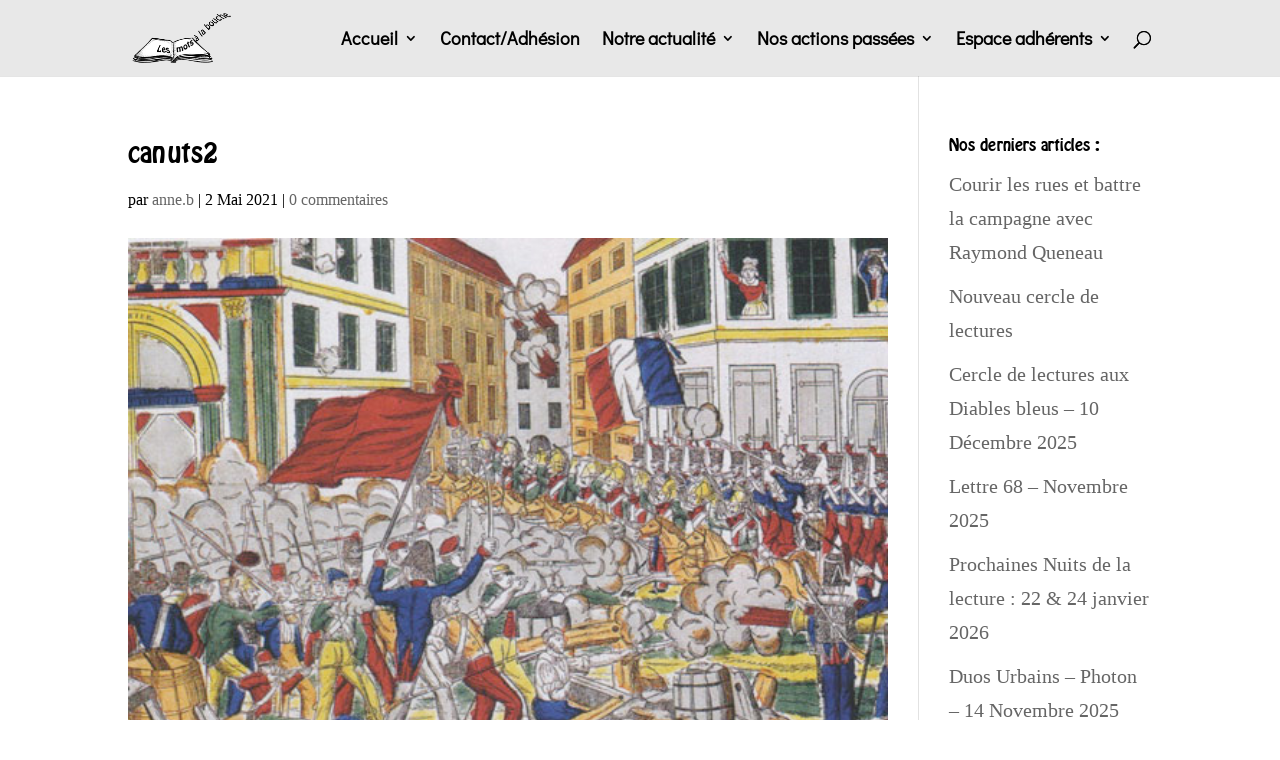

--- FILE ---
content_type: text/html; charset=UTF-8
request_url: https://lesmotsalabouche.com/canuts2/
body_size: 11077
content:
<!DOCTYPE html> <!--[if IE 6]><html id="ie6" lang="fr-FR" prefix="og: https://ogp.me/ns#"> <![endif]--> <!--[if IE 7]><html id="ie7" lang="fr-FR" prefix="og: https://ogp.me/ns#"> <![endif]--> <!--[if IE 8]><html id="ie8" lang="fr-FR" prefix="og: https://ogp.me/ns#"> <![endif]--> <!--[if !(IE 6) | !(IE 7) | !(IE 8)  ]><!--><html lang="fr-FR" prefix="og: https://ogp.me/ns#"> <!--<![endif]--><head><meta charset="UTF-8" /><meta http-equiv="X-UA-Compatible" content="IE=edge"><link rel="pingback" href="https://lesmotsalabouche.com/xmlrpc.php" /> <!--[if lt IE 9]> <script src="https://lesmotsalabouche.com/wp-content/themes/Divi/js/html5.js" type="text/javascript"></script> <![endif]--> <script type="text/javascript">document.documentElement.className = 'js';</script> <link rel="preconnect" href="https://fonts.gstatic.com" crossorigin /><style id="et-divi-userfonts">@font-face { font-family: "Hobo"; font-display: swap;  src: url("http://lesmotsalabouche.com/wp-content/uploads/et-fonts/hobo.ttf") format("truetype"); }</style><link media="all" href="https://lesmotsalabouche.com/wp-content/cache/autoptimize/css/autoptimize_5f0d95585baf0b9b6629a8700f5531fa.css" rel="stylesheet"><title>canuts2 - Les Mots à la Bouche</title><meta name="robots" content="follow, index, max-snippet:-1, max-video-preview:-1, max-image-preview:large"/><link rel="canonical" href="https://lesmotsalabouche.com/canuts2/" /><meta property="og:locale" content="fr_FR" /><meta property="og:type" content="article" /><meta property="og:title" content="canuts2 - Les Mots à la Bouche" /><meta property="og:url" content="https://lesmotsalabouche.com/canuts2/" /><meta property="og:site_name" content="Les Mots à la Bouche" /><meta property="article:publisher" content="https://www.facebook.com/lesmotsalabouche06/?hc_ref=ARRFrHQZ4x5SJSpFMIkTfvYxPva16QCnV5wTev4DaKmdIsKME6aXPGsZoNWPe2UPtfg" /><meta property="og:image" content="https://lesmotsalabouche.com/wp-content/uploads/2021/05/canuts2.jpg" /><meta property="og:image:secure_url" content="https://lesmotsalabouche.com/wp-content/uploads/2021/05/canuts2.jpg" /><meta property="og:image:width" content="528" /><meta property="og:image:height" content="350" /><meta property="og:image:alt" content="canuts2" /><meta property="og:image:type" content="image/jpeg" /><meta name="twitter:card" content="summary_large_image" /><meta name="twitter:title" content="canuts2 - Les Mots à la Bouche" /><meta name="twitter:image" content="https://lesmotsalabouche.com/wp-content/uploads/2021/05/canuts2.jpg" /><link href='https://fonts.gstatic.com' crossorigin='anonymous' rel='preconnect' /><link rel="alternate" type="application/rss+xml" title="Les Mots à la Bouche &raquo; Flux" href="https://lesmotsalabouche.com/feed/" /><link rel="alternate" type="application/rss+xml" title="Les Mots à la Bouche &raquo; Flux des commentaires" href="https://lesmotsalabouche.com/comments/feed/" /><link rel="alternate" type="application/rss+xml" title="Les Mots à la Bouche &raquo; canuts2 Flux des commentaires" href="https://lesmotsalabouche.com/feed/?attachment_id=12571" /><link rel="alternate" title="oEmbed (JSON)" type="application/json+oembed" href="https://lesmotsalabouche.com/wp-json/oembed/1.0/embed?url=https%3A%2F%2Flesmotsalabouche.com%2Fcanuts2%2F" /><link rel="alternate" title="oEmbed (XML)" type="text/xml+oembed" href="https://lesmotsalabouche.com/wp-json/oembed/1.0/embed?url=https%3A%2F%2Flesmotsalabouche.com%2Fcanuts2%2F&#038;format=xml" /><meta content="Divi Enfant par WP Marmite v.1.0" name="generator"/> <script type="text/javascript" src="https://lesmotsalabouche.com/wp-includes/js/jquery/jquery.min.js?ver=3.7.1" id="jquery-core-js"></script> <script type="text/javascript" src="https://lesmotsalabouche.com/wp-includes/js/jquery/jquery-migrate.min.js?ver=3.4.1" id="jquery-migrate-js"></script> <script type="text/javascript" src="https://lesmotsalabouche.com/wp-content/plugins/ultimate-member/assets/js/um-gdpr.min.js?ver=2.11.1" id="um-gdpr-js"></script> <link rel="https://api.w.org/" href="https://lesmotsalabouche.com/wp-json/" /><link rel="alternate" title="JSON" type="application/json" href="https://lesmotsalabouche.com/wp-json/wp/v2/media/12571" /><link rel="EditURI" type="application/rsd+xml" title="RSD" href="https://lesmotsalabouche.com/xmlrpc.php?rsd" /><meta name="generator" content="WordPress 6.9" /><link rel='shortlink' href='https://lesmotsalabouche.com/?p=12571' /><meta name="viewport" content="width=device-width, initial-scale=1.0, maximum-scale=1.0, user-scalable=0" /><noscript><style>.lazyload[data-src]{display:none !important;}</style></noscript><script>(function($) {
$(window).on('load resize', function() {
$('.et_fullscreen_slider').each(function() {
et_fullscreen_slider($(this));
});
});
function et_fullscreen_slider(et_slider) {
var et_viewport_width = $(window).width(),
et_viewport_height = $(window).height(),
et_slider_height = $(et_slider).find('.et_pb_slider_container_inner').innerHeight(),
$admin_bar = $('#wpadminbar'),
$main_header = $('#main-header'),
$top_header = $('#top-header');
$(et_slider).height('auto');
if ($admin_bar.length) {
var et_viewport_height = et_viewport_height - $admin_bar.height();
}
if ($top_header.length) {
var et_viewport_height = et_viewport_height - $top_header.height();
}
if (!$('.et_transparent_nav').length) {
var et_viewport_height = et_viewport_height - $main_header.height();
}
if (et_viewport_height > et_slider_height) {
$(et_slider).height(et_viewport_height);
}
}
})(jQuery);</script>  <script async src="https://www.googletagmanager.com/gtag/js?id=UA-115019622-1"></script> <script>window.dataLayer = window.dataLayer || [];
  function gtag(){dataLayer.push(arguments);}
  gtag('js', new Date());

  gtag('config', 'UA-115019622-1');</script> <link rel="icon" href="https://lesmotsalabouche.com/wp-content/uploads/2019/06/cropped-favicon-lesmotsalabouche-32x32.jpg" sizes="32x32" /><link rel="icon" href="https://lesmotsalabouche.com/wp-content/uploads/2019/06/cropped-favicon-lesmotsalabouche-192x192.jpg" sizes="192x192" /><link rel="apple-touch-icon" href="https://lesmotsalabouche.com/wp-content/uploads/2019/06/cropped-favicon-lesmotsalabouche-180x180.jpg" /><meta name="msapplication-TileImage" content="https://lesmotsalabouche.com/wp-content/uploads/2019/06/cropped-favicon-lesmotsalabouche-270x270.jpg" /></head><body class="attachment wp-singular attachment-template-default single single-attachment postid-12571 attachmentid-12571 attachment-jpeg wp-theme-Divi wp-child-theme-Divi-1518419265-via-wpmarmite et_pb_button_helper_class et_fixed_nav et_show_nav et_primary_nav_dropdown_animation_fade et_secondary_nav_dropdown_animation_fade et_header_style_left et_pb_footer_columns3 et_cover_background et_pb_gutter osx et_pb_gutters2 et_smooth_scroll et_right_sidebar et_divi_theme et-db"><div id="page-container"><header id="main-header" data-height-onload="62"><div class="container clearfix et_menu_container"><div class="logo_container"> <span class="logo_helper"></span> <a href="https://lesmotsalabouche.com/"> <img src="[data-uri]" alt="Les Mots à la Bouche" id="logo" data-height-percentage="67" data-src="http://lesmotsalabouche.com/wp-content/uploads/2018/03/logo-lesmotsalabouche.png" decoding="async" class="lazyload" /><noscript><img src="http://lesmotsalabouche.com/wp-content/uploads/2018/03/logo-lesmotsalabouche.png" alt="Les Mots à la Bouche" id="logo" data-height-percentage="67" data-eio="l" /></noscript> </a></div><div id="et-top-navigation" data-height="62" data-fixed-height="58"><nav id="top-menu-nav"><ul id="top-menu" class="nav"><li id="menu-item-84" class="menu-item menu-item-type-post_type menu-item-object-page menu-item-home menu-item-has-children menu-item-84"><a href="https://lesmotsalabouche.com/">Accueil</a><ul class="sub-menu"><li id="menu-item-19991" class="menu-item menu-item-type-post_type menu-item-object-page menu-item-19991"><a href="https://lesmotsalabouche.com/a-propos/">Qui sommes-nous ?</a></li><li id="menu-item-19993" class="menu-item menu-item-type-custom menu-item-object-custom menu-item-home menu-item-19993"><a href="http://lesmotsalabouche.com/#partenaires">Nos partenaires</a></li></ul></li><li id="menu-item-20000" class="menu-item menu-item-type-post_type menu-item-object-page menu-item-20000"><a href="https://lesmotsalabouche.com/contact/">Contact/Adhésion</a></li><li id="menu-item-19994" class="menu-item menu-item-type-custom menu-item-object-custom menu-item-has-children menu-item-19994"><a href="#">Notre actualité</a><ul class="sub-menu"><li id="menu-item-19973" class="menu-item menu-item-type-post_type menu-item-object-page menu-item-19973"><a href="https://lesmotsalabouche.com/lectures-sceniques-prevues/">Lectures scéniques prévues</a></li><li id="menu-item-18914" class="menu-item menu-item-type-post_type menu-item-object-page menu-item-18914"><a href="https://lesmotsalabouche.com/les-cercles-de-lectures-prevus/">Cercles de lectures prévus</a></li><li id="menu-item-19995" class="menu-item menu-item-type-post_type menu-item-object-page menu-item-19995"><a href="https://lesmotsalabouche.com/on-parle-de-nous/">On parle de nous</a></li></ul></li><li id="menu-item-19996" class="menu-item menu-item-type-custom menu-item-object-custom menu-item-has-children menu-item-19996"><a href="#">Nos actions passées</a><ul class="sub-menu"><li id="menu-item-20092" class="menu-item menu-item-type-post_type menu-item-object-page menu-item-20092"><a href="https://lesmotsalabouche.com/lectures-sceniques-passees/">Lectures scéniques passées</a></li><li id="menu-item-20104" class="menu-item menu-item-type-post_type menu-item-object-page menu-item-20104"><a href="https://lesmotsalabouche.com/cercles-de-lectures-passes/">Cercles de lectures passés</a></li><li id="menu-item-9182" class="menu-item menu-item-type-post_type menu-item-object-page menu-item-9182"><a href="https://lesmotsalabouche.com/portfolio/">Portfolio</a></li><li id="menu-item-19998" class="menu-item menu-item-type-post_type menu-item-object-page menu-item-19998"><a href="https://lesmotsalabouche.com/archives/">Archives des lettres</a></li></ul></li><li id="menu-item-5701" class="menu-item menu-item-type-custom menu-item-object-custom menu-item-has-children menu-item-5701"><a>Espace adhérents</a><ul class="sub-menu"><li id="menu-item-5353" class="menu-item menu-item-type-post_type menu-item-object-page menu-item-5353"><a href="https://lesmotsalabouche.com/salon-de-lectures/">Salon de lectures @ voix haute</a></li><li id="menu-item-6320" class="menu-item menu-item-type-post_type menu-item-object-page menu-item-6320"><a href="https://lesmotsalabouche.com/salon-de-lectures-seules/">Salon de lectures @ voix basse</a></li><li id="menu-item-11459" class="menu-item menu-item-type-post_type menu-item-object-page menu-item-11459"><a href="https://lesmotsalabouche.com/salon-de-musiques/">Musiques &#038; Vidéos</a></li><li id="menu-item-149" class="menu-item menu-item-type-post_type menu-item-object-page menu-item-149"><a href="https://lesmotsalabouche.com/lectures-passees/">Lectures passées</a></li><li id="menu-item-12343" class="menu-item menu-item-type-post_type menu-item-object-page menu-item-12343"><a href="https://lesmotsalabouche.com/ecrits-de-la-commune/">Ecrits sur la Commune</a></li></ul></li></ul></nav><div id="et_top_search"> <span id="et_search_icon"></span></div><div id="et_mobile_nav_menu"><div class="mobile_nav closed"> <span class="select_page">Sélectionner une page</span> <span class="mobile_menu_bar mobile_menu_bar_toggle"></span></div></div></div></div><div class="et_search_outer"><div class="container et_search_form_container"><form role="search" method="get" class="et-search-form" action="https://lesmotsalabouche.com/"> <input type="search" class="et-search-field" placeholder="Rechercher &hellip;" value="" name="s" title="Rechercher:" /></form> <span class="et_close_search_field"></span></div></div></header><div id="et-main-area"><div id="main-content"><div class="container"><div id="content-area" class="clearfix"><div id="left-area"><article id="post-12571" class="et_pb_post post-12571 attachment type-attachment status-inherit hentry"><div class="et_post_meta_wrapper"><h1 class="entry-title">canuts2</h1><p class="post-meta"> par <span class="author vcard"><a href="https://lesmotsalabouche.com/author/anne-b/" title="Articles de anne.b" rel="author">anne.b</a></span> | <span class="published">2 Mai 2021</span> | <span class="comments-number"><a href="https://lesmotsalabouche.com/canuts2/#respond">0 commentaires</a></span></p><noscript><img src="https://lesmotsalabouche.com/wp-content/uploads/2021/05/canuts2.jpg" alt="" class="" width="1080" height="675" srcset="https://lesmotsalabouche.com/wp-content/uploads/2021/05/canuts2.jpg 1080w, https://lesmotsalabouche.com/wp-content/uploads/2021/05/canuts2-480x318.jpg 480w" sizes="(min-width: 0px) and (max-width: 480px) 480px, (min-width: 481px) 1080px, 100vw" /></noscript><img src='data:image/svg+xml,%3Csvg%20xmlns=%22http://www.w3.org/2000/svg%22%20viewBox=%220%200%201080%20675%22%3E%3C/svg%3E' data-src="https://lesmotsalabouche.com/wp-content/uploads/2021/05/canuts2.jpg" alt="" class="lazyload " width="1080" height="675" data-srcset="https://lesmotsalabouche.com/wp-content/uploads/2021/05/canuts2.jpg 1080w, https://lesmotsalabouche.com/wp-content/uploads/2021/05/canuts2-480x318.jpg 480w" data-sizes="(min-width: 0px) and (max-width: 480px) 480px, (min-width: 481px) 1080px, 100vw" /></div><div class="entry-content"><p class="attachment"><a href='https://lesmotsalabouche.com/wp-content/uploads/2021/05/canuts2.jpg'><noscript><img decoding="async" width="300" height="199" src="https://lesmotsalabouche.com/wp-content/uploads/2021/05/canuts2-300x199.jpg" class="attachment-medium size-medium" alt="" /></noscript><img decoding="async" width="300" height="199" src='data:image/svg+xml,%3Csvg%20xmlns=%22http://www.w3.org/2000/svg%22%20viewBox=%220%200%20300%20199%22%3E%3C/svg%3E' data-src="https://lesmotsalabouche.com/wp-content/uploads/2021/05/canuts2-300x199.jpg" class="lazyload attachment-medium size-medium" alt="" /></a></p></div><div class="et_post_meta_wrapper"><section id="comment-wrap"><div id="comment-section" class="nocomments"></div><div id="respond" class="comment-respond"><h3 id="reply-title" class="comment-reply-title"><span>Poster le commentaire</span> <small><a rel="nofollow" id="cancel-comment-reply-link" href="/canuts2/#respond" style="display:none;">Annuler la réponse</a></small></h3><p class="must-log-in">Vous devez <a href="https://lesmotsalabouche.com/wp-login.php?redirect_to=https%3A%2F%2Flesmotsalabouche.com%2Fcanuts2%2F">vous connecter</a> pour publier un commentaire.</p></div></section></div></article></div><div id="sidebar"><div id="recent-posts-3" class="et_pb_widget widget_recent_entries"><h4 class="widgettitle">Nos derniers articles :</h4><ul><li> <a href="https://lesmotsalabouche.com/courir-les-rues-et-battre-la-campagne-avec-raymond-queneau/">Courir les rues et battre la campagne avec Raymond Queneau</a></li><li> <a href="https://lesmotsalabouche.com/nouveau-cercle-de-lectures/">Nouveau cercle de lectures</a></li><li> <a href="https://lesmotsalabouche.com/cercle-de-lectures-aux-diables-bleus-10-decembre-2025/">Cercle de lectures aux Diables bleus &#8211; 10 Décembre 2025</a></li><li> <a href="https://lesmotsalabouche.com/lettre-68-novembre-2025/">Lettre 68 &#8211; Novembre 2025</a></li><li> <a href="https://lesmotsalabouche.com/prochaines-nuits-de-la-lecture-22-24-janvier-2026/">Prochaines Nuits de la lecture :  22 &amp; 24 janvier 2026</a></li><li> <a href="https://lesmotsalabouche.com/duos-urbains-photon-14-novembre-2025-2/">Duos Urbains &#8211; Photon &#8211;  14 Novembre 2025</a></li><li> <a href="https://lesmotsalabouche.com/le-bonheur-est-dans-le-prevert-17-octobre-2025/">Le bonheur est dans le Pré…vert ! &#8211; 17 octobre 2025</a></li></ul></div><div id="block-7" class="et_pb_widget widget_block"><hr class="wp-block-separator has-alpha-channel-opacity"/></div><div id="block-14" class="et_pb_widget widget_block"><h3 class="wp-block-heading has-text-color has-link-color wp-elements-9589057b73ce78f7bdf16102ccb76eeb" style="color:#d06f2a">Rechercher par date :</h3></div><div id="block-13" class="et_pb_widget widget_block widget_calendar"><div class="wp-block-calendar"><table id="wp-calendar" class="wp-calendar-table"><caption>janvier 2026</caption><thead><tr><th scope="col" aria-label="lundi">L</th><th scope="col" aria-label="mardi">M</th><th scope="col" aria-label="mercredi">M</th><th scope="col" aria-label="jeudi">J</th><th scope="col" aria-label="vendredi">V</th><th scope="col" aria-label="samedi">S</th><th scope="col" aria-label="dimanche">D</th></tr></thead><tbody><tr><td colspan="3" class="pad">&nbsp;</td><td>1</td><td>2</td><td>3</td><td>4</td></tr><tr><td>5</td><td>6</td><td>7</td><td><a href="https://lesmotsalabouche.com/2026/01/08/" aria-label="Publications publiées sur 8 January 2026">8</a></td><td>9</td><td>10</td><td>11</td></tr><tr><td>12</td><td>13</td><td>14</td><td id="today">15</td><td>16</td><td>17</td><td>18</td></tr><tr><td>19</td><td>20</td><td>21</td><td>22</td><td>23</td><td>24</td><td>25</td></tr><tr><td>26</td><td>27</td><td>28</td><td>29</td><td>30</td><td>31</td><td class="pad" colspan="1">&nbsp;</td></tr></tbody></table><nav aria-label="Mois précédents et suivants" class="wp-calendar-nav"> <span class="wp-calendar-nav-prev"><a href="https://lesmotsalabouche.com/2025/12/">&laquo; Déc</a></span> <span class="pad">&nbsp;</span> <span class="wp-calendar-nav-next">&nbsp;</span></nav></div></div><div id="block-11" class="et_pb_widget widget_block"><hr class="wp-block-separator has-alpha-channel-opacity"/></div><div id="block-12" class="et_pb_widget widget_block"><h3 class="wp-block-heading has-text-color has-link-color wp-elements-1b35f1d29aeecb7ce2519158aba275dd" style="color:#d06f2a">Rechercher par auteur :</h3></div><div id="block-9" class="et_pb_widget widget_block"><p><form action="" method="post" class="searchandfilter"><div><ul><li><select  name='ofpost_tag' id='ofpost_tag' class='postform'><option value='0' selected='selected'>Toutes les étiquettes</option><option class="level-0" value="234">Alexievitch S.</option><option class="level-0" value="56">Arfi E.</option><option class="level-0" value="126">Asso Amis de la Commune</option><option class="level-0" value="128">asso Paris révolutionnaire</option><option class="level-0" value="127">Audin M.</option><option class="level-0" value="108">Autissier I.</option><option class="level-0" value="37">Baudelaire Ch.</option><option class="level-0" value="33">Beaucarne J.</option><option class="level-0" value="193">Benzine R.</option><option class="level-0" value="107">Bey M.</option><option class="level-0" value="50">Blake W.</option><option class="level-0" value="153">Blanqui A.</option><option class="level-0" value="92">Bober R.</option><option class="level-0" value="189">Bobin C.</option><option class="level-0" value="91">Bourgeyx C.</option><option class="level-0" value="174">Brouillard E.</option><option class="level-0" value="134">Bruant A.</option><option class="level-0" value="61">Bukowski Ch.</option><option class="level-0" value="224">Camus A.</option><option class="level-0" value="205">Canat de Chizy V.</option><option class="level-0" value="39">Capek K.</option><option class="level-0" value="236">Carême M.</option><option class="level-0" value="156">Cassar JJ</option><option class="level-0" value="34">Cavafis C.</option><option class="level-0" value="52">Cendrars B.</option><option class="level-0" value="223">Chabaud F.</option><option class="level-0" value="124">Chabrol JP</option><option class="level-0" value="197">Chahdortt Djavann</option><option class="level-0" value="145">Choury M.</option><option class="level-0" value="41">Clément J.B.</option><option class="level-0" value="68">Colette</option><option class="level-0" value="137">Courbet G.</option><option class="level-0" value="187">Cuppy W.</option><option class="level-0" value="204">D&#039;Ormesson J.</option><option class="level-0" value="65">Darwich M.</option><option class="level-0" value="178">de Beauvoir S.</option><option class="level-0" value="208">de Maistre X.</option><option class="level-0" value="194">de Vigan D</option><option class="level-0" value="207">Delbo Ch.</option><option class="level-0" value="35">Delerm P.</option><option class="level-0" value="47">Demey L.</option><option class="level-0" value="57">Desbiolles M.</option><option class="level-0" value="123">Desbordes-Valmore M.</option><option class="level-0" value="58">Despentes V.</option><option class="level-0" value="36">Drillon J.</option><option class="level-0" value="164">Dubois J.P.</option><option class="level-0" value="42">Dupont P.</option><option class="level-0" value="186">Ernaux A.</option><option class="level-0" value="119">Ernest Pignon E.</option><option class="level-0" value="59">Eschyle</option><option class="level-0" value="180">Faugeras D.</option><option class="level-0" value="212">Faye G.</option><option class="level-0" value="27">Fombelle T.</option><option class="level-0" value="200">Fossette D.</option><option class="level-0" value="157">Fregni R.</option><option class="level-0" value="60">Gailly C.</option><option class="level-0" value="199">Garakani G.</option><option class="level-0" value="238">Gautier Th.</option><option class="level-0" value="122">Gérard R.</option><option class="level-0" value="102">Giacometti A.</option><option class="level-0" value="30">Giono J.</option><option class="level-0" value="84">Glück L.</option><option class="level-0" value="43">Goby V.</option><option class="level-0" value="147">Gougaud H.</option><option class="level-0" value="232">Grumberg JC.</option><option class="level-0" value="203">Halimi G.</option><option class="level-0" value="32">Harari Y.N.</option><option class="level-0" value="64">Hikmet N.</option><option class="level-0" value="155">Hudson S.</option><option class="level-0" value="95">Hugo V.</option><option class="level-0" value="69">Hundertwasser F.</option><option class="level-0" value="222">Jaurès J.</option><option class="level-0" value="135">Jouy J.</option><option class="level-0" value="88">Juliet C.</option><option class="level-0" value="146">Kerbaul E.</option><option class="level-0" value="87">Laâbi A.</option><option class="level-0" value="106">Lafon MH</option><option class="level-0" value="38">Le Clezio J.M.G.</option><option class="level-0" value="140">Lefebvre H.</option><option class="level-0" value="129">Les mots a la bouche</option><option class="level-0" value="190">Les Mots à la bouche</option><option class="level-0" value="29">Mac-Nab M.</option><option class="level-0" value="67">Machado A.</option><option class="level-0" value="163">Mamac</option><option class="level-0" value="40">Manganelli G.</option><option class="level-0" value="83">Mansfield K.</option><option class="level-0" value="131">Marie C.</option><option class="level-0" value="99">Maris B.</option><option class="level-0" value="192">Maupassant G.</option><option class="level-0" value="86">Mauvignier L.</option><option class="level-0" value="201">MBougar Sarr M.</option><option class="level-0" value="46">Michaux H.</option><option class="level-0" value="117">Michel L.</option><option class="level-0" value="103">Miller H.</option><option class="level-0" value="198">Minoui D.</option><option class="level-0" value="231">Minoui D.; Faye G.</option><option class="level-0" value="149">Montehus</option><option class="level-0" value="48">Neruda P.</option><option class="level-0" value="121">Noailles A.</option><option class="level-0" value="154">Nobili N.</option><option class="level-0" value="215">nuit de la lecture</option><option class="level-0" value="209">Ollivier B.</option><option class="level-0" value="31">Orléans Ch.</option><option class="level-0" value="218">Parvin Pevjak</option><option class="level-0" value="90">Pavloff F.</option><option class="level-0" value="132">Payen A.</option><option class="level-0" value="73">Péju P.</option><option class="level-0" value="89">Pennac D.</option><option class="level-0" value="183">Pol A.</option><option class="level-0" value="148">Pottier E.</option><option class="level-0" value="206">Pouy J-B</option><option class="level-0" value="185">Proust M.</option><option class="level-0" value="219">Qaderi H.</option><option class="level-0" value="51">Queneau R.</option><option class="level-0" value="176">Renard J.</option><option class="level-0" value="136">Rimbaud A.</option><option class="level-0" value="44">Ritsos Y.</option><option class="level-0" value="62">Robespierre M.</option><option class="level-0" value="53">Rouanet M.</option><option class="level-0" value="158">Salvayre L.</option><option class="level-0" value="237">Scarron P.</option><option class="level-0" value="240">Schlesser T.</option><option class="level-0" value="93">Sedar Senghor L.</option><option class="level-0" value="49">Sepulveda L.</option><option class="level-0" value="54">Serres M.</option><option class="level-0" value="55">Slaoui N.</option><option class="level-0" value="239">Solal M.</option><option class="level-0" value="210">Stevenson R.L.</option><option class="level-0" value="104">Sthers A.</option><option class="level-0" value="235">Sukegawa D.</option><option class="level-0" value="118">Süskind P.</option><option class="level-0" value="96">Sylvestre A.</option><option class="level-0" value="159">Thorel Ch.</option><option class="level-0" value="191">Tirolien G.</option><option class="level-0" value="133">Vallès J.</option><option class="level-0" value="63">Vasca J.</option><option class="level-0" value="161">Verdier F.</option><option class="level-0" value="45">Vernet J.</option><option class="level-0" value="179">Vian B.</option><option class="level-0" value="170">West Don</option><option class="level-0" value="105">Winckler M.</option><option class="level-0" value="172">Yourcenar M.</option><option class="level-0" value="221">Zenatti V.</option><option class="level-0" value="151">Zeniter A.</option><option class="level-0" value="141">Zola E.</option> </select> <input type="hidden" name="ofpost_tag_operator" value="and" /></li><li><input type="hidden" id="_searchandfilter_nonce" name="_searchandfilter_nonce" value="f890f119b5" /><input type="hidden" name="_wp_http_referer" value="/canuts2/" /><input type="hidden" name="ofsubmitted" value="1"><input type="submit" value="Chercher"></li></ul></div></form></p></div></div></div></div></div> <span class="et_pb_scroll_top et-pb-icon"></span><footer id="main-footer"><div id="footer-bottom"><div class="container clearfix"><ul class="et-social-icons"></ul><div id="footer-info">Les Mots à la Bouche - 06 70 37 72 73 - <a href="mailto:lesmotsalabouche06@gmail.com" target="_blank" rel="noopener">lesmotsalabouche06@gmail.com</a></div></div></div></footer></div></div><div id="um_upload_single" style="display:none;"></div><div id="um_view_photo" style="display:none;"> <a href="javascript:void(0);" data-action="um_remove_modal" class="um-modal-close" aria-label="Fermer la fenêtre modale de l’image"> <i class="um-faicon-times"></i> </a><div class="um-modal-body photo"><div class="um-modal-photo"></div></div></div> <script type="speculationrules">{"prefetch":[{"source":"document","where":{"and":[{"href_matches":"/*"},{"not":{"href_matches":["/wp-*.php","/wp-admin/*","/wp-content/uploads/*","/wp-content/*","/wp-content/plugins/*","/wp-content/themes/Divi-1518419265-via-wpmarmite/*","/wp-content/themes/Divi/*","/*\\?(.+)"]}},{"not":{"selector_matches":"a[rel~=\"nofollow\"]"}},{"not":{"selector_matches":".no-prefetch, .no-prefetch a"}}]},"eagerness":"conservative"}]}</script> <noscript><style>.lazyload{display:none;}</style></noscript><script data-noptimize="1">window.lazySizesConfig=window.lazySizesConfig||{};window.lazySizesConfig.loadMode=1;</script><script async data-noptimize="1" src='https://lesmotsalabouche.com/wp-content/plugins/autoptimize/classes/external/js/lazysizes.min.js?ao_version=3.1.14'></script><script type="text/javascript" id="eio-lazy-load-js-before">var eio_lazy_vars = {"exactdn_domain":"","skip_autoscale":0,"bg_min_dpr":1.1,"threshold":0,"use_dpr":1};
//# sourceURL=eio-lazy-load-js-before</script> <script type="text/javascript" src="https://lesmotsalabouche.com/wp-content/plugins/ewww-image-optimizer/includes/lazysizes.min.js?ver=831" id="eio-lazy-load-js" async="async" data-wp-strategy="async"></script> <script type="text/javascript" src="https://lesmotsalabouche.com/wp-content/plugins/dg-divi-carousel/scripts/swiper.min.js?ver=3.0.0" id="swipe-script-js"></script> <script type="text/javascript" src="https://lesmotsalabouche.com/wp-includes/js/comment-reply.min.js?ver=6.9" id="comment-reply-js" async="async" data-wp-strategy="async" fetchpriority="low"></script> <script type="text/javascript" id="divi-custom-script-js-extra">var DIVI = {"item_count":"%d Item","items_count":"%d Items"};
var et_builder_utils_params = {"condition":{"diviTheme":true,"extraTheme":false},"scrollLocations":["app","top"],"builderScrollLocations":{"desktop":"app","tablet":"app","phone":"app"},"onloadScrollLocation":"app","builderType":"fe"};
var et_frontend_scripts = {"builderCssContainerPrefix":"#et-boc","builderCssLayoutPrefix":"#et-boc .et-l"};
var et_pb_custom = {"ajaxurl":"https://lesmotsalabouche.com/wp-admin/admin-ajax.php","images_uri":"https://lesmotsalabouche.com/wp-content/themes/Divi/images","builder_images_uri":"https://lesmotsalabouche.com/wp-content/themes/Divi/includes/builder/images","et_frontend_nonce":"fe8ec17384","subscription_failed":"Veuillez v\u00e9rifier les champs ci-dessous pour vous assurer que vous avez entr\u00e9 les informations correctes.","et_ab_log_nonce":"4005e41b59","fill_message":"S'il vous pla\u00eet, remplissez les champs suivants:","contact_error_message":"Veuillez corriger les erreurs suivantes :","invalid":"E-mail non valide","captcha":"Captcha","prev":"Pr\u00e9c\u00e9dent","previous":"Pr\u00e9c\u00e9dente","next":"Prochaine","wrong_captcha":"Vous avez entr\u00e9 le mauvais num\u00e9ro dans le captcha.","wrong_checkbox":"Case \u00e0 cocher","ignore_waypoints":"no","is_divi_theme_used":"1","widget_search_selector":".widget_search","ab_tests":[],"is_ab_testing_active":"","page_id":"12571","unique_test_id":"","ab_bounce_rate":"5","is_cache_plugin_active":"yes","is_shortcode_tracking":"","tinymce_uri":"https://lesmotsalabouche.com/wp-content/themes/Divi/includes/builder/frontend-builder/assets/vendors","accent_color":"#e27100","waypoints_options":[]};
var et_pb_box_shadow_elements = [];
//# sourceURL=divi-custom-script-js-extra</script> <script type="text/javascript" src="https://lesmotsalabouche.com/wp-content/themes/Divi/js/scripts.min.js?ver=4.27.5" id="divi-custom-script-js"></script> <script type="text/javascript" src="https://lesmotsalabouche.com/wp-content/themes/Divi/js/smoothscroll.js?ver=4.27.5" id="smoothscroll-js"></script> <script type="text/javascript" src="https://lesmotsalabouche.com/wp-content/themes/Divi/includes/builder/feature/dynamic-assets/assets/js/jquery.fitvids.js?ver=4.27.5" id="fitvids-js"></script> <script type="text/javascript" src="https://lesmotsalabouche.com/wp-content/plugins/dg-divi-carousel/scripts/frontend-bundle.min.js?ver=3.0.0" id="divi-carousel-frontend-bundle-js"></script> <script type="text/javascript" id="et-builder-cpt-modules-wrapper-js-extra">var et_modules_wrapper = {"builderCssContainerPrefix":"#et-boc","builderCssLayoutPrefix":"#et-boc .et-l"};
//# sourceURL=et-builder-cpt-modules-wrapper-js-extra</script> <script type="text/javascript" src="https://lesmotsalabouche.com/wp-content/themes/Divi/includes/builder/scripts/cpt-modules-wrapper.js?ver=4.27.5" id="et-builder-cpt-modules-wrapper-js"></script> <script type="text/javascript" src="https://lesmotsalabouche.com/wp-content/themes/Divi/core/admin/js/common.js?ver=4.27.5" id="et-core-common-js"></script> <script type="text/javascript" src="https://lesmotsalabouche.com/wp-includes/js/underscore.min.js?ver=1.13.7" id="underscore-js"></script> <script type="text/javascript" id="wp-util-js-extra">var _wpUtilSettings = {"ajax":{"url":"/wp-admin/admin-ajax.php"}};
//# sourceURL=wp-util-js-extra</script> <script type="text/javascript" src="https://lesmotsalabouche.com/wp-includes/js/wp-util.min.js?ver=6.9" id="wp-util-js"></script> <script type="text/javascript" src="https://lesmotsalabouche.com/wp-includes/js/dist/hooks.min.js?ver=dd5603f07f9220ed27f1" id="wp-hooks-js"></script> <script type="text/javascript" src="https://lesmotsalabouche.com/wp-includes/js/dist/i18n.min.js?ver=c26c3dc7bed366793375" id="wp-i18n-js"></script> <script type="text/javascript" id="wp-i18n-js-after">wp.i18n.setLocaleData( { 'text direction\u0004ltr': [ 'ltr' ] } );
//# sourceURL=wp-i18n-js-after</script> <script type="text/javascript" src="https://lesmotsalabouche.com/wp-content/plugins/ultimate-member/assets/libs/tipsy/tipsy.min.js?ver=1.0.0a" id="um_tipsy-js"></script> <script type="text/javascript" src="https://lesmotsalabouche.com/wp-content/plugins/ultimate-member/assets/libs/um-confirm/um-confirm.min.js?ver=1.0" id="um_confirm-js"></script> <script type="text/javascript" src="https://lesmotsalabouche.com/wp-content/plugins/ultimate-member/assets/libs/pickadate/picker.min.js?ver=3.6.2" id="um_datetime-js"></script> <script type="text/javascript" src="https://lesmotsalabouche.com/wp-content/plugins/ultimate-member/assets/libs/pickadate/picker.date.min.js?ver=3.6.2" id="um_datetime_date-js"></script> <script type="text/javascript" src="https://lesmotsalabouche.com/wp-content/plugins/ultimate-member/assets/libs/pickadate/picker.time.min.js?ver=3.6.2" id="um_datetime_time-js"></script> <script type="text/javascript" src="https://lesmotsalabouche.com/wp-content/plugins/ultimate-member/assets/libs/pickadate/translations/fr_FR.min.js?ver=3.6.2" id="um_datetime_locale-js"></script> <script type="text/javascript" id="um_common-js-extra">var um_common_variables = {"locale":"fr_FR"};
var um_common_variables = {"locale":"fr_FR"};
//# sourceURL=um_common-js-extra</script> <script type="text/javascript" src="https://lesmotsalabouche.com/wp-content/plugins/ultimate-member/assets/js/common.min.js?ver=2.11.1" id="um_common-js"></script> <script type="text/javascript" src="https://lesmotsalabouche.com/wp-content/plugins/ultimate-member/assets/libs/cropper/cropper.min.js?ver=1.6.1" id="um_crop-js"></script> <script type="text/javascript" id="um_frontend_common-js-extra">var um_frontend_common_variables = [];
//# sourceURL=um_frontend_common-js-extra</script> <script type="text/javascript" src="https://lesmotsalabouche.com/wp-content/plugins/ultimate-member/assets/js/common-frontend.min.js?ver=2.11.1" id="um_frontend_common-js"></script> <script type="text/javascript" src="https://lesmotsalabouche.com/wp-content/plugins/ultimate-member/assets/js/um-modal.min.js?ver=2.11.1" id="um_modal-js"></script> <script type="text/javascript" src="https://lesmotsalabouche.com/wp-content/plugins/ultimate-member/assets/libs/jquery-form/jquery-form.min.js?ver=2.11.1" id="um_jquery_form-js"></script> <script type="text/javascript" src="https://lesmotsalabouche.com/wp-content/plugins/ultimate-member/assets/libs/fileupload/fileupload.js?ver=2.11.1" id="um_fileupload-js"></script> <script type="text/javascript" src="https://lesmotsalabouche.com/wp-content/plugins/ultimate-member/assets/js/um-functions.min.js?ver=2.11.1" id="um_functions-js"></script> <script type="text/javascript" src="https://lesmotsalabouche.com/wp-content/plugins/ultimate-member/assets/js/um-responsive.min.js?ver=2.11.1" id="um_responsive-js"></script> <script type="text/javascript" src="https://lesmotsalabouche.com/wp-content/plugins/ultimate-member/assets/js/um-conditional.min.js?ver=2.11.1" id="um_conditional-js"></script> <script type="text/javascript" src="https://lesmotsalabouche.com/wp-content/plugins/ultimate-member/assets/libs/select2/select2.full.min.js?ver=4.0.13" id="select2-js"></script> <script type="text/javascript" src="https://lesmotsalabouche.com/wp-content/plugins/ultimate-member/assets/libs/select2/i18n/fr.js?ver=4.0.13" id="um_select2_locale-js"></script> <script type="text/javascript" id="um_raty-js-translations">( function( domain, translations ) {
	var localeData = translations.locale_data[ domain ] || translations.locale_data.messages;
	localeData[""].domain = domain;
	wp.i18n.setLocaleData( localeData, domain );
} )( "ultimate-member", {"translation-revision-date":"2025-08-23 10:48:44+0000","generator":"GlotPress\/4.0.1","domain":"messages","locale_data":{"messages":{"":{"domain":"messages","plural-forms":"nplurals=2; plural=n > 1;","lang":"fr"},"Not rated yet!":["Pas encore not\u00e9\u00a0!"],"Cancel this rating!":["Annuler cette note\u00a0!"]}},"comment":{"reference":"assets\/libs\/raty\/um-raty.js"}} );
//# sourceURL=um_raty-js-translations</script> <script type="text/javascript" src="https://lesmotsalabouche.com/wp-content/plugins/ultimate-member/assets/libs/raty/um-raty.min.js?ver=2.6.0" id="um_raty-js"></script> <script type="text/javascript" id="um_scripts-js-extra">var um_scripts = {"max_upload_size":"2147483648","nonce":"20c8293629"};
//# sourceURL=um_scripts-js-extra</script> <script type="text/javascript" src="https://lesmotsalabouche.com/wp-content/plugins/ultimate-member/assets/js/um-scripts.min.js?ver=2.11.1" id="um_scripts-js"></script> <script type="text/javascript" id="um_profile-js-translations">( function( domain, translations ) {
	var localeData = translations.locale_data[ domain ] || translations.locale_data.messages;
	localeData[""].domain = domain;
	wp.i18n.setLocaleData( localeData, domain );
} )( "ultimate-member", {"translation-revision-date":"2025-08-23 10:48:44+0000","generator":"GlotPress\/4.0.1","domain":"messages","locale_data":{"messages":{"":{"domain":"messages","plural-forms":"nplurals=2; plural=n > 1;","lang":"fr"},"Are you sure that you want to delete this user?":["Confirmez-vous vouloir supprimer ce compte\u00a0?"],"Upload a cover photo":["T\u00e9l\u00e9verser une photo de couverture"]}},"comment":{"reference":"assets\/js\/um-profile.js"}} );
//# sourceURL=um_profile-js-translations</script> <script type="text/javascript" src="https://lesmotsalabouche.com/wp-content/plugins/ultimate-member/assets/js/um-profile.min.js?ver=2.11.1" id="um_profile-js"></script> <script type="text/javascript" src="https://lesmotsalabouche.com/wp-content/plugins/ultimate-member/assets/js/um-account.min.js?ver=2.11.1" id="um_account-js"></script> </body></html>